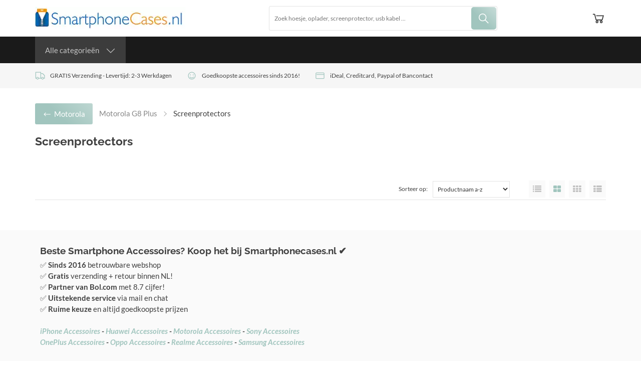

--- FILE ---
content_type: text/plain
request_url: https://www.google-analytics.com/j/collect?v=1&_v=j102&aip=1&a=255655940&t=pageview&_s=1&dl=https%3A%2F%2Fwww.smartphonecases.nl%2Fmotorola-g8-plus-screenprotectors&ul=en-us%40posix&dt=Motorola%20G8%20Plus%20Screenprotectors%3F%20Beste%20Kwaliteit!%20-%20Smartphonecases.nl&sr=1280x720&vp=1280x720&_u=aGBAiEAjBAAAACAAIC~&jid=1514479053&gjid=1196993596&cid=2131194166.1769062357&tid=UA-76784467-1&_gid=1910686830.1769062357&_slc=1&z=532339353
body_size: -452
content:
2,cG-RB517HHBHL

--- FILE ---
content_type: application/javascript
request_url: https://www.smartphonecases.nl/Files/6/93000/93855/Macro/Scripts.parsed_286.js
body_size: 3509
content:
function matchTheHeights(){$('.cs-product__labels').matchHeight();$('.cs-product__title').matchHeight();$('.cs-product__review').matchHeight();$('.cs-product__prices').matchHeight();$('.cs-product__short').matchHeight();$('.cs-product__unit').matchHeight()}
$(window).on("load",function(){$('.content__slide').css('visibility','visible');$('.content__slide').css('opacity','1')});$(function(){matchTheHeights();$('.nav__close').on('click',function(){$('.cs-usps').css('opacity',1);$('.cs-header__nav').css('transform','translateX(-100%)')});$('.nav__open').on('click',function(){$('.cs-usps').css('opacity',0);$('.cs-header__nav').css('transform','translateX(0%)')})
$('.cs-header__nav a > .sub__arrow').on('click',function(e){e.preventDefault();$('.cs-header__nav').animate({scrollTop:0},300);if($('.mega__overlay:visible').length===0){$('.nav__sub').css('display','block')}
$('.nav__sub').animate({scrollTop:-50},300);$(this).parent().addClass('toggle-sub');$(this).closest('ul').addClass('disable-vertical');$('.cs-header__nav, .cs-header__nav .container').addClass('disable-vertical')});$('.nav__back').on('click',function(){$(this).closest('ul').prev('a').removeClass('toggle-sub');if($(this).hasClass('nav__back--all')){$('.cs-header__nav, .cs-header__nav .container').removeClass('disable-vertical')}else{$(this).closest('.disable-vertical').removeClass('disable-vertical')}});let firstMainNavHeight;$('.mega__toggle').on('mouseenter',function(){$('.cs-header__nav').css('z-index','1');const menu=$('.categories__wrapper');const subMenu=$('.nav__categories ul');const navHeight=$('.mega__toggle').innerHeight();$('.mega__overlay').fadeIn(150);menu.css('top',navHeight);menu.fadeIn(150);firstMainNavHeight=$('.nav-level__main').innerHeight();subMenu.css('min-height',firstMainNavHeight)});let windowsize=$(window).width();$(window).on('resize',function(){windowsize=$(window).width()});if(windowsize>991){let mainNavHeight;let subOneNavHeight;let subTwoNavHeight;$('.nav__categories a').on('mouseenter',function(){mainNavHeight=firstMainNavHeight;subOneNavHeight=firstMainNavHeight;subTwoNavHeight=firstMainNavHeight;if($(this).closest('ul').hasClass('nav-level__main')){$('.nav__categories ul').removeClass('mega-toggled');subOneNavHeight=$(this).next('.nav-level__1').innerHeight()}else if($(this).closest('ul').hasClass('nav-level__1')){subOneNavHeight=$(this).closest('.nav-level__1').innerHeight();subTwoNavHeight=$(this).next('.nav-level__2').innerHeight();$('.nav-level__2').removeClass('mega-toggled')}else{subOneNavHeight=$(this).closest('.nav-level__1').innerHeight();subTwoNavHeight=$(this).closest('.nav-level__2').innerHeight()}
if(subOneNavHeight>mainNavHeight){$('.nav__categories ul').css('min-height',subOneNavHeight)}else if(subTwoNavHeight>subOneNavHeight){$('.nav__categories ul').css('min-height',subTwoNavHeight)}
$(this).next('ul').addClass('mega-toggled')});$('.nav__parent').on('mouseleave',function(){$('.nav__categories ul').css('min-height',firstMainNavHeight)});$('.categories__wrapper').on('mouseleave',function(){if(!$('.nav__languages').hasClass('toggled')){$(this).css('z-index','0')}
$('.categories__wrapper').fadeOut(150);$('.mega__overlay').fadeOut(150);$('.nav__categories ul').css('min-height',firstMainNavHeight);$('.nav__categories ul').removeClass('mega-toggled')});$('.mega__toggle').on('mouseleave',function(e){if($(e.toElement).hasClass('mega__overlay')||$(e.relatedTarget).hasClass('mega__overlay')){if(!$('.nav__languages').hasClass('toggled')){$(this).css('z-index','0')}
$('.categories__wrapper').fadeOut(150);$('.mega__overlay').fadeOut(150);$('.nav__categories ul').css('min-height',firstMainNavHeight);$('.nav__categories ul').removeClass('mega-toggled')}});$('.nav__languages').on('click',function(){if(!$(this).hasClass('toggled')){$('.cs-header__nav').css('z-index','1');const langHeight=$('.nav__languages').innerHeight();$('.nav__languages ul').css('top',langHeight);$(this).addClass('toggled');$('.page__overlay').fadeIn(150);$('.languages__overlay').fadeIn(150)}else{$('.cs-header__nav').css('z-index','0');$(this).removeClass('toggled');$('.page__overlay').fadeOut(150);$('.languages__overlay').fadeOut(150)}})}if(windowsize<768){}
$('.icon__account').on('click',function(){if($(this).hasClass('logged-out')){if(!$('.cs-login').hasClass('toggled')){$('.cs-login').addClass('toggled');$('.cs-header').css('z-index','11');$('.page__overlay').fadeIn(150)}else{$('.cs-login').removeClass('toggled');$('.cs-header').css('z-index','11');$('.page__overlay').fadeOut(150)}}else{const accountLink=$(this).data('account');window.location=accountLink}});$('.cs-login input').on('keyup',function(){if($(this).val().length>0){$(this).addClass('active')}else{$(this).removeClass('active')}});$('.icon__cart').on('click',function(){xajax_RegisterViewCart();$('#SmallBasket').addClass('toggled')});$(document).on('click','.cs-cart__close',function(){$('#SmallBasket').removeClass('toggled')});$(document).on('click','.open-filter',function(){$('.cs-filters').addClass('toggled')});$(document).on('click','.cs-filters__close, .cs-filters__footer .cs-button',function(){$('.cs-filters').removeClass('toggled')});$('#SearchField').on('keyup',function(){const value=$(this).val();if(value.length>0){$('.top__search').css('z-index','1');$('.cs-header__nav').css('z-index','0');$('.page__overlay').fadeIn(150)}else{$('.top__search').css('z-index','0');$('.cs-header__nav').css('z-index','1');$('.page__overlay').fadeOut(150)}});$('.newsletter__input .cs-button').on('click',function(){$('.newsletter__input input').removeClass('NewsMailInputFieldError');$('.newsletter__input input').addClass('NewsMailInputField');$('.cs-newsletter .message').hide();SubscribeToNewsletter()});$(document).on('click','.product__quantity *',function(e){e.preventDefault()});$(document).on('click','.product__quantity .stepper--plus',function(){let quantity=$(this).prev().val().replace(',','.');$(this).prev().val(parseFloat(quantity)+1);$(this).closest('.cs-product__action').find('.hook_AddProductToCart').attr('data-quantity',parseFloat(quantity)+1)});$(document).on('click','.product__quantity .stepper--minus',function(e){let quantity=$(this).next().val().replace(',','.');if(quantity>1){$(this).next().val(parseFloat(quantity)-1);$(this).closest('.cs-product__action').find('.hook_AddProductToCart').attr('data-quantity',parseFloat(quantity)-1)}});$(document).on('keyup','.product__quantity input',function(){let quantity=$(this).val().replace(',','.');$(this).closest('.cs-product__action').find('.hook_AddProductToCart').attr('data-quantity',parseFloat(quantity))});$('.product__quantity input').each(function(){let quantity=$(this).val().replace(',','.');$(this).closest('.cs-product__action').find('.hook_AddProductToCart').attr('data-quantity',parseFloat(quantity))});$('.staggeredQuantity').each(function(){let quantity=$(this).val().replace(',','.');$(this).closest('.cs-product__action').find('.hook_AddProductToCart').attr('data-quantity',parseFloat(quantity))});$(document).on('change','.staggeredQuantity',function(){let quantity=$(this).val().replace(',','.');$(this).closest('.cs-product__action').find('.hook_AddProductToCart').attr('data-quantity',parseFloat(quantity))});$(document).on('click','.wishlist-button',function(event){if(!$('body').hasClass('ProductPage')&&!$('body').hasClass('WebShopBasket')){event.stopPropagation();if($(this).next().is(":visible")){$(this).next().hide()}else{$('.wishlist-dropdown').hide();$(this).next().show()}}});$(window).on('click',function(event){if(!$('body').hasClass('ProductPage')||!$('body').hasClass('WebShopBasket')){if(!$(event.target).is('.wishlist-dropdown')){$('.wishlist-dropdown').hide()}}});$('.cs-usps .slick').slick({arrows:!1,autoplay:!0,autoplaySpeed:1500,dots:!1,fade:!0,mobileFirst:!0,pauseOnFocus:!1,pauseOnHover:!1,slidesToShow:1,speed:500,responsive:[{breakpoint:992,settings:'unslick'}]});function slickSubCats(){$('.PageElement .cs-subcats').not('.slick-initialized').slick({dots:!1,infinite:!0,mobileFirst:!0,nextArrow:'<span class="slick-next"><svg viewBox="0 0 16 28" version="1.1" xmlns="http://www.w3.org/2000/svg" xmlns:xlink="http://www.w3.org/1999/xlink" fill=""><g id="cs-icon__collapse-arrow" stroke="none" stroke-width="1" fill="none" fill-rule="evenodd"><g id="cs-icon__collapse-arrow" transform="translate(8.000000, 14.000000) rotate(-270.000000) translate(-8.000000, -14.000000) translate(-6.000000, 6.000000)" fill="#000000" fill-rule="nonzero"><polygon id="Path" points="14 0.59375 13.28125 1.28125 0.78125 13.78125 2.21875 15.21875 14 3.4375 25.78125 15.21875 27.21875 13.78125 14.71875 1.28125"></polygon></g></g></svg></span>',prevArrow:'',variableWidth:!0})}
function slickProducts(){$('.PageElement .cs-products').not('.slick-initialized').slick({dots:!1,infinite:!0,mobileFirst:!0,nextArrow:'<span class="slick-next"><svg viewBox="0 0 16 28" version="1.1" xmlns="http://www.w3.org/2000/svg" xmlns:xlink="http://www.w3.org/1999/xlink" fill=""><g id="cs-icon__collapse-arrow" stroke="none" stroke-width="1" fill="none" fill-rule="evenodd"><g id="cs-icon__collapse-arrow" transform="translate(8.000000, 14.000000) rotate(-270.000000) translate(-8.000000, -14.000000) translate(-6.000000, 6.000000)" fill="#000000" fill-rule="nonzero"><polygon id="Path" points="14 0.59375 13.28125 1.28125 0.78125 13.78125 2.21875 15.21875 14 3.4375 25.78125 15.21875 27.21875 13.78125 14.71875 1.28125"></polygon></g></g></svg></span>',prevArrow:'',variableWidth:!0})}
function slickBlogs(element){$(element).slick({dots:!1,infinite:!0,mobileFirst:!0,nextArrow:'<span class="slick-next"><svg viewBox="0 0 16 28" version="1.1" xmlns="http://www.w3.org/2000/svg" xmlns:xlink="http://www.w3.org/1999/xlink" fill=""><g id="cs-icon__collapse-arrow" stroke="none" stroke-width="1" fill="none" fill-rule="evenodd"><g id="cs-icon__collapse-arrow" transform="translate(8.000000, 14.000000) rotate(-270.000000) translate(-8.000000, -14.000000) translate(-6.000000, 6.000000)" fill="#000000" fill-rule="nonzero"><polygon id="Path" points="14 0.59375 13.28125 1.28125 0.78125 13.78125 2.21875 15.21875 14 3.4375 25.78125 15.21875 27.21875 13.78125 14.71875 1.28125"></polygon></g></g></svg></span>',prevArrow:'',slidesToShow:1,variableWidth:!0,responsive:[{breakpoint:992,settings:'unslick'}]})}
const ContentInitializer=$.fn.ContentInitializer();if(windowsize<992){ContentInitializer.AfterLoadModularPage(function(){slickSubCats();slickProducts();$('.blogs').each(function(){const containerBlogCount=$(this).find('.container-blog').length;if(containerBlogCount>1){slickBlogs(this)}})})}
$(window).on('resize',function(){windowsize=$(window).width();if(windowsize<992){slickSubCats();slickProducts();$('.blogs').each(function(){const containerBlogCount=$(this).find('.container-blog').length;if(containerBlogCount>1){slickBlogs(this)}})}else{if($('.PageElement .cs-subcats').hasClass('slick-initialized')){$('.PageElement .cs-subcats').slick('unslick')}
if($('.PageElement .cs-products').hasClass('slick-initialized')){$('.PageElement .cs-products').slick('unslick')}}});$('.cs-slider__content').slick({dots:!1,infinite:!0,autoplay:!0,autoplaySpeed:3000,speed:500,nextArrow:'<span class="slick-next"><svg viewBox="0 0 16 28" version="1.1" xmlns="http://www.w3.org/2000/svg" xmlns:xlink="http://www.w3.org/1999/xlink" fill=""><g class="cs-icon__arrow" id="cs-icon__collapse-arrow" stroke="none" stroke-width="1" fill="none" fill-rule="evenodd"><g id="cs-icon__collapse-arrow" transform="translate(8.000000, 14.000000) rotate(-270.000000) translate(-8.000000, -14.000000) translate(-6.000000, 6.000000)" fill="#" fill-rule="nonzero"><polygon id="Path" points="14 0.59375 13.28125 1.28125 0.78125 13.78125 2.21875 15.21875 14 3.4375 25.78125 15.21875 27.21875 13.78125 14.71875 1.28125"></polygon></g></g></svg></span>',prevArrow:'<span class="slick-previous"><svg viewBox="0 0 16 28" version="1.1" xmlns="http://www.w3.org/2000/svg" xmlns:xlink="http://www.w3.org/1999/xlink" fill=""><g class="cs-icon__arrow" id="cs-icon__collapse-arrow" stroke="none" stroke-width="1" fill="none" fill-rule="evenodd"><g id="cs-icon__collapse-arrow" transform="translate(8.000000, 14.000000) rotate(-270.000000) translate(-8.000000, -14.000000) translate(-6.000000, 6.000000)" fill="#" fill-rule="nonzero"><polygon id="Path" points="14 0.59375 13.28125 1.28125 0.78125 13.78125 2.21875 15.21875 14 3.4375 25.78125 15.21875 27.21875 13.78125 14.71875 1.28125"></polygon></g></g></svg></span>',fade:!0,cssEase:'linear'});$('#specialOffer').slick({dots:!0,arrows:!1,infinite:!0,autoplay:!1,autoplaySpeed:3000,speed:500,fade:!0,mobileFirst:!0,responsive:[{breakpoint:992,settings:{dots:!1,arrows:!0,nextArrow:'<span class="slick-next"><svg viewBox="0 0 16 28" version="1.1" xmlns="http://www.w3.org/2000/svg" xmlns:xlink="http://www.w3.org/1999/xlink" fill=""><g class="cs-icon__arrow" id="cs-icon__collapse-arrow" stroke="none" stroke-width="1" fill="none" fill-rule="evenodd"><g id="cs-icon__collapse-arrow" transform="translate(8.000000, 14.000000) rotate(-270.000000) translate(-8.000000, -14.000000) translate(-6.000000, 6.000000)" fill="#" fill-rule="nonzero"><polygon id="Path" points="14 0.59375 13.28125 1.28125 0.78125 13.78125 2.21875 15.21875 14 3.4375 25.78125 15.21875 27.21875 13.78125 14.71875 1.28125"></polygon></g></g></svg></span>',prevArrow:'<span class="slick-previous"><svg viewBox="0 0 16 28" version="1.1" xmlns="http://www.w3.org/2000/svg" xmlns:xlink="http://www.w3.org/1999/xlink" fill=""><g class="cs-icon__arrow" id="cs-icon__collapse-arrow" stroke="none" stroke-width="1" fill="none" fill-rule="evenodd"><g id="cs-icon__collapse-arrow" transform="translate(8.000000, 14.000000) rotate(-270.000000) translate(-8.000000, -14.000000) translate(-6.000000, 6.000000)" fill="#" fill-rule="nonzero"><polygon id="Path" points="14 0.59375 13.28125 1.28125 0.78125 13.78125 2.21875 15.21875 14 3.4375 25.78125 15.21875 27.21875 13.78125 14.71875 1.28125"></polygon></g></g></svg></span>',}}]});$(document).on('mouseup',function(e){const languages=$('.nav__languages');const login=$('.cs-login');const loginButton=$('.icon__account');const cart=$('.SmallBasketWrapper');const search=$('.top__search');const filters=$('.cs-filters__content');if(!languages.is(e.target)&&languages.has(e.target).length===0&&!login.is(e.target)&&login.has(e.target).length===0&&!loginButton.is(e.target)&&loginButton.has(e.target).length===0&&!search.is(e.target)&&search.has(e.target).length===0){$('.page__overlay').fadeOut(150)}
if(!languages.is(e.target)&&languages.has(e.target).length===0){languages.removeClass('toggled');$('.languages__overlay').fadeOut(150)}
if(!login.is(e.target)&&login.has(e.target).length===0&&!loginButton.is(e.target)&&loginButton.has(e.target).length===0){login.removeClass('toggled')}
if(!cart.is(e.target)&&cart.has(e.target).length===0){cart.closest('#SmallBasket').removeClass('toggled')}
if(!search.is(e.target)&&search.has(e.target).length===0){search.css('z-index','0')}
if(!filters.is(e.target)&&filters.has(e.target).length===0){filters.closest('.cs-filters').removeClass('toggled')}})});const ContentInitializer=$.fn.ContentInitializer();ContentInitializer.AfterCategoryFilter(function(){matchTheHeights()});ContentInitializer.AfterProductFilter(function(){matchTheHeights()});ContentInitializer.AfterLoadModularPage(function(){matchTheHeights();$('.blogs, .blog').find('.hr').remove()});ContentInitializer.AfterShowRecentlyViewedProducts(function(){matchTheHeights()});function ShowBasket_ReloadSmallBasket(){const oDynamicForm=$('<form action="/website/index.php" method="post" id="Basket">');$('.cs-cart__row').each(function(){const orderId=$(this).find('.row__product').attr('data-id');let inputValue=$(this).find('input').val();const selectValue=$(this).find('select').val();if(inputValue===undefined){inputValue=selectValue}
oDynamicForm.append('<input type="hidden" name="Count'+orderId+'" value="'+inputValue+'"/>')});$('main').prepend(oDynamicForm);xajax_ChangeOrderRows(xajax.getFormValues('Basket'));oDynamicForm.remove();return!1}
function RemoveOrderRow(orderRowId){xajax_RemoveOrderRow(orderRowId)}
$(document).on('click','.stepper',function(e){e.preventDefault()});let t=null;$(document).on('click','.row__action .stepper--plus',function(e){e.stopPropagation();let quantity=$(this).closest('.row__action').find('input').val().replace(',','.');$(this).closest('.row__action').find('input').val(parseInt(quantity)+1);$(this).closest('.row__action').find('input').val(parseFloat(quantity)+1);if(t!==null){window.clearTimeout(t)}
t=setTimeout(function(){ShowBasket_ReloadSmallBasket();setTimeout(function(){$('.cart__counter').text($('.cartQuantity').val())},1000)},200)});$(document).on('click','.row__action .stepper--minus',function(e){e.stopPropagation();let quantity=$(this).closest('.row__action').find('input').val().replace(',','.');let minQuantity=$(this).attr('data-min').replace(',','.');if(quantity>minQuantity){$(this).closest('.row__action').find('input').val(parseInt(quantity)-1);$(this).closest('.row__action').find('input').val(parseFloat(quantity)-1);if(t!==null){window.clearTimeout(t)}
t=setTimeout(function(){ShowBasket_ReloadSmallBasket();setTimeout(function(){$('.cart__counter').text($('.cartQuantity').val())},1000)},200)}else{return!1}});(function(){function updateCartCounter(){setTimeout(()=>{const quantityInput=document.querySelector('.cartQuantity');const counter=document.querySelector('.cart__counter');if(!quantityInput||!counter)return;const count=parseInt(quantityInput.value,10)||0;counter.textContent=count;counter.classList.toggle('hide-it',count<=0)},1000)}
document.addEventListener('click',(e)=>{if(e.target.closest('.btn-primary, .basket-product-options a, [data-cart-trigger="remove"], [data-cart-trigger="reload"], #WebShopBasket')){updateCartCounter()}});['blur','keypress'].forEach((eventType)=>{document.addEventListener(eventType,(e)=>{if(e.target.matches('[data-cart-trigger="reload"]'))updateCartCounter();},!0)})})();$(document).on('click','.removeItem, .ui-button-text-only, .ui-dialog-titlebar-close, .row__delete',function(){setTimeout(function(){$('.cart__counter').text($('.cartQuantity').val());if($('.cartQuantity').val()<1){$('.cart__counter').addClass('hide-it')}},1000)});$(function(){const afterModularLoad=$.fn.ContentInitializer();afterModularLoad.AfterAddProductToCart(function(){setTimeout(function(){if($('.cartQuantity').val()>0){$('.cart__counter').text($('.cartQuantity').val());$('.cart__counter').removeClass('hide-it')}},1000)})})